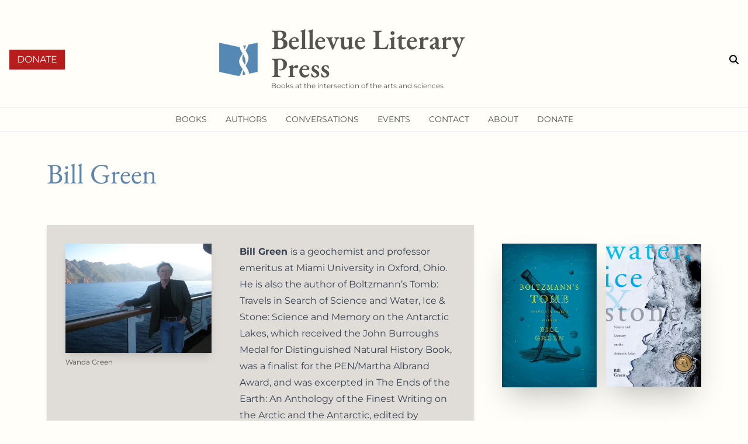

--- FILE ---
content_type: text/html; charset=UTF-8
request_url: https://www.blpress.org/authors/bill-green/
body_size: 7007
content:
<!DOCTYPE html><html lang="en" class="no-js scroll-smooth"> <head><meta charset="utf-8"><meta http-equiv="X-UA-Compatible" content="IE=edge,chrome=1"><meta name="HandheldFriendly" content="True"><meta name="MobileOptimized" content="320"><meta name="viewport" content="width=device-width,minimum-scale=1"><meta http-equiv="Accept-CH" content="DPR, Viewport-Width, Width"><link rel="dns-prefetch" href="https://cdn.sanity.io"><link rel="preconnect" href="https://cdn.sanity.io" crossorigin><link rel="sitemap" href="/sitemap-index.xml"><link rel="dns-prefetch" href="https://www.googletagmanager.com"><link rel="apple-touch-icon" sizes="180x180" href="/apple-touch-icon.png"><link rel="icon" type="image/png" sizes="32x32" href="/favicon-32x32.png"><link rel="icon" type="image/png" sizes="16x16" href="/favicon-16x16.png"><link rel="manifest" href="/site.webmanifest"><link rel="mask-icon" href="/safari-pinned-tab.svg" color="#5bbad5"><meta name="msapplication-TileColor" content="#00aba9"><meta name="theme-color" content="#ffffff"><title>Bill Green | Bellevue Literary Press</title><meta charset="UTF-8"><link rel="canonical" href="https://www.blpress.org/authors/bill-green/"><meta name="description" content="Bellevue Literary Press is devoted to publishing literary fiction and nonfiction at the intersection of the arts and sciences because we believe that science and the humanities are natural companions for understanding the human experience. "><meta name="robots" content="index, follow"><meta property="og:title" content="Bill Green"><meta property="og:type" content="website"><meta property="og:image" content="https://cdn.sanity.io/images/ii3h9fh3/production/a193d280b6972ac96e727a6b48e61e3510602b4d-600x450.jpg?auto=format&w=1000&fit=scale"><meta property="og:url" content="https://www.blpress.org/authors/bill-green/"><meta property="og:description" content="Bellevue Literary Press is devoted to publishing literary fiction and nonfiction at the intersection of the arts and sciences because we believe that science and the humanities are natural companions for understanding the human experience. "><meta property="og:locale" content="en_US"><meta property="og:site_name" content="Bellevue Literary Press"><meta property="og:image:url" content="https://cdn.sanity.io/images/ii3h9fh3/production/a193d280b6972ac96e727a6b48e61e3510602b4d-600x450.jpg?auto=format&w=1000&fit=scale"><meta name="twitter:card" content="summary_large_image"><meta name="twitter:site" content="@twitter_handle"><meta name="twitter:description" content="Bellevue Literary Press is devoted to publishing literary fiction and nonfiction at the intersection of the arts and sciences because we believe that science and the humanities are natural companions for understanding the human experience. "><meta name="twitter:creator" content="@twitter_handle"><script type="application/ld+json">{"@context":"https://schema.org","@type":"website","headline":"Bill Green","url":"https://www.blpress.org/authors/bill-green/","image":["https://cdn.sanity.io/images/ii3h9fh3/production/a193d280b6972ac96e727a6b48e61e3510602b4d-600x450.jpg?auto=format&w=1000&fit=scale"],"description":"Bellevue Literary Press is devoted to publishing literary fiction and nonfiction at the intersection of the arts and sciences because we believe that science and the humanities are natural companions for understanding the human experience. "}</script><script async src="https://www.googletagmanager.com/gtag/js?id=G-QMV1L6F3PQ"></script>
      <script>(function(){const ga_id = "G-QMV1L6F3PQ";

        window.dataLayer = window.dataLayer || [];
        function gtag(){dataLayer.push(arguments);}
        gtag('js', new Date());

        gtag('config',  ga_id);
      })();</script><script type="module" src="/_astro/Base.astro_astro_type_script_index_0_lang.CwTyH331.js"></script><meta data-pagefind-filter="type:Author"><link rel="stylesheet" href="/_astro/_singleton_.ChBpPxcs.css">
<link rel="stylesheet" href="/_astro/_slug_.CsLLegXE.css">
<style>.astro-tnd-forms[data-astro-cid-o3kx644u] input[data-astro-cid-o3kx644u][type=submit]{--tw-text-opacity: 1;color:rgb(0 0 0 / var(--tw-text-opacity, 1))}.astro-tnd-forms[data-astro-cid-o3kx644u] input[data-astro-cid-o3kx644u][type=submit]:hover{--tw-bg-opacity: 1;background-color:rgb(74 107 143 / var(--tw-bg-opacity, 1));--tw-text-opacity: 1;color:rgb(255 255 255 / var(--tw-text-opacity, 1))}
textarea[data-astro-cid-ffs3xgrz]{display:block;width:100%;border:1px solid currentColor;border-radius:var(--astro-form-rounded);padding:.5rem}.wrapper[data-astro-cid-uk25ygio]{margin:.5rem 0}.entry[data-astro-cid-uk25ygio]{display:flex;align-items:center;margin:.25rem 0}label[data-astro-cid-uk25ygio]{margin-left:.5rem}[data-astro-cid-r2w666mj][data-cols]{display:grid;gap:1rem}[data-astro-cid-r2w666mj][data-cols="2"]{grid-template-columns:repeat(2,1fr)}[data-astro-cid-r2w666mj][data-cols="3"]{grid-template-columns:repeat(3,1fr)}.submit[data-astro-cid-pvtw2a6s]{padding-top:3rem}form[data-astro-cid-zfkwdfie]{--astro-form-rounded: 3px;width:100%}form[data-astro-cid-zfkwdfie] [data-astro-cid-zfkwdfie]{box-sizing:border-box}.wrapper[data-astro-cid-zfkwdfie]{margin-bottom:1rem}.wrapper[data-astro-cid-zfkwdfie] .wrapper[data-astro-cid-zfkwdfie]{margin-bottom:0}input[data-astro-cid-zfkwdfie]:not([type=checkbox]):not([type=radio]),select[data-astro-cid-zfkwdfie]{display:block;width:100%;background-color:#fff;border:1px solid currentColor;padding:.5rem;border-radius:var(--astro-form-rounded)}input[data-astro-cid-zfkwdfie][type=submit]{max-width:50%;margin:0 auto;cursor:pointer;transition:all .3s;border-radius:var(--astro-form-rounded)}input[data-astro-cid-zfkwdfie][type=submit]:hover{background-color:#f5faf6}label[data-astro-cid-zfkwdfie],.label[data-astro-cid-zfkwdfie]{display:block;margin-bottom:.25rem;font-size:1.1em}.required[data-astro-cid-zfkwdfie]:after{display:inline-block;content:"*";margin-left:.2rem}[data-astro-cid-zfkwdfie][data-labelhack]{display:none}
</style></head> <body class="font-sans bg-primary-light text-stone-600 min-h-screen" :class="popup || searchPopup ? 'overflow-hidden' : ''" x-data="{popup: false, searchPopup: false}">  <div class="min-h-screen flex flex-col"> <div class="flex-1">   <script>
	function initInput() {
		const searchInput = document
			.getElementById("search")
			.querySelector("input");
		searchInput.focus();
	}
</script><header x-data="{ overlay: false }" data-astro-cid-3ef6ksr2> <div class="mx-auto max-w-8xl px-4 pb-4 pt-12" data-astro-cid-3ef6ksr2="true">  <div class="grid grid-cols-12 items-center" data-astro-cid-3ef6ksr2> <div class="col-span-3 text-left order-2 md:order-1" data-astro-cid-3ef6ksr2> <a href="/donate/" data-astro-cid-3ef6ksr2="true" class="inline-block py-1 px-2 sm:px-3 text-xs sm:text-base border rounded transition  text-stone-600 hover:bg-brand-700 hover:text-primary-light hover:bg-transparent bg-red-700 text-white border-transparent transition hover:text-stone-700 uppercase rounded-none border hover:border-stone-600"> Donate </a> </div> <div class="col-span-6 md:col-span-6 order-1 md:order-2 flex items-center" data-astro-cid-3ef6ksr2> <a href="/" class="md:mx-auto max-w-[531px] block" data-astro-cid-3ef6ksr2> <div class="flex items-center" data-astro-cid-7eczacpb> <div class="icon pr-2" data-astro-cid-7eczacpb> <img class="logo" src="/blpress-logo.png" alt="Logo for BlPress" data-astro-cid-7eczacpb> </div> <div class="-mt-[5px]" data-astro-cid-7eczacpb> <div class="font-brand capitalize font-semibold text-stone-600 text-xl leading-tight sm:text-2xl md:text-4xl lg:text-5xl mb-0" data-astro-cid-7eczacpb>Bellevue Literary Press</div> <div class="hidden md:block text-xs text-stone-600 tracking-loose italic" data-astro-cid-7eczacpb>Books at the intersection of the arts and sciences</div> </div> </div> </a> </div> <div class="col-span-2 md:col-span-3 text-right order-3 flex justify-center md:justify-end items-center" data-astro-cid-3ef6ksr2> <button @click="searchPopup = true" @click.stop @click.debounce.200="initInput()" class="cursor-pointer md:ml-4" data-astro-cid-3ef6ksr2><svg data-astro-cid-3ef6ksr2 astro-icon="search" xmlns="http://www.w3.org/2000/svg" viewBox="0 0 512 512"><!--!Font Awesome Free 6.5.2 by @fontawesome - https://fontawesome.com License - https://fontawesome.com/license/free Copyright 2024 Fonticons, Inc.--><path d="M416 208c0 45.9-14.9 88.3-40 122.7L502.6 457.4c12.5 12.5 12.5 32.8 0 45.3s-32.8 12.5-45.3 0L330.7 376c-34.4 25.2-76.8 40-122.7 40C93.1 416 0 322.9 0 208S93.1 0 208 0S416 93.1 416 208zM208 352a144 144 0 1 0 0-288 144 144 0 1 0 0 288z"/></svg> <span class="sr-only" data-astro-cid-3ef6ksr2>Search</span></button> </div> <button @click="overlay = !overlay" class="col-span-1 md:hidden order-4 cursor-pointer" data-astro-cid-3ef6ksr2><svg data-astro-cid-3ef6ksr2 astro-icon="menu" viewBox="0 0 24 24" xmlns="http://www.w3.org/2000/svg">
  <path d="M0 0h24v24H0z" fill="none"/>
  <path d="M3 18h18v-2H3v2zm0-5h18v-2H3v2zm0-7v2h18V6H3z"/>
</svg>
 <span class="sr-only" data-astro-cid-3ef6ksr2>Menu</span></button> </div>  </div> <nav class="flex items-center w-full md:border-t md:border-b py-2 mt-3 uppercase justify-center" role="navigation" data-astro-cid-3ef6ksr2> <div class="overlay fixed z-50 md:relative inset-0 p-8 md:p-0" x-show="overlay" data-astro-cid-dmqpwcec> <div class="h-full md:h-auto border border-primary-700 md:border-0 p-4 md:p-0 rounded-xl bg-white md:bg-transparent" data-astro-cid-dmqpwcec> <div class="md:hidden flex items-center justify-between" data-astro-cid-dmqpwcec> <button class="ml-auto" @click="overlay = !overlay" data-astro-cid-dmqpwcec>
CLOSE
</button> </div> <ul data-astro-cid-dmqpwcec> <li class="relative block text-sm md:inline-block py-4 md:py-0 sm:text-sm" data-astro-cid-dmqpwcec> <a onClick="closeOverlay()" class="color-inherit border-b-2 pb-2 md:border-b-0 md:pb-0 flex items-center transition-colors duration-500 ease-in-out hover:text-gray-400 no-underline md:px-4" href="/books" data-astro-cid-dmqpwcec> <span class="hover:border-b-2 border-brand-500" data-astro-cid-dmqpwcec>Books </span> </a>  </li><li class="relative block text-sm md:inline-block py-4 md:py-0 sm:text-sm" data-astro-cid-dmqpwcec> <a onClick="closeOverlay()" class="color-inherit border-b-2 pb-2 md:border-b-0 md:pb-0 flex items-center transition-colors duration-500 ease-in-out hover:text-gray-400 no-underline md:px-4" href="/authors" data-astro-cid-dmqpwcec> <span class="hover:border-b-2 border-brand-500" data-astro-cid-dmqpwcec>Authors </span> </a>  </li><li class="relative block text-sm md:inline-block py-4 md:py-0 sm:text-sm" data-astro-cid-dmqpwcec> <a onClick="closeOverlay()" class="color-inherit border-b-2 pb-2 md:border-b-0 md:pb-0 flex items-center transition-colors duration-500 ease-in-out hover:text-gray-400 no-underline md:px-4" href="/blp-conversations/" data-astro-cid-dmqpwcec> <span class="hover:border-b-2 border-brand-500" data-astro-cid-dmqpwcec>Conversations </span> </a>  </li><li class="relative block text-sm md:inline-block py-4 md:py-0 sm:text-sm" data-astro-cid-dmqpwcec> <a onClick="closeOverlay()" class="color-inherit border-b-2 pb-2 md:border-b-0 md:pb-0 flex items-center transition-colors duration-500 ease-in-out hover:text-gray-400 no-underline md:px-4" href="/events" data-astro-cid-dmqpwcec> <span class="hover:border-b-2 border-brand-500" data-astro-cid-dmqpwcec>Events </span> </a>  </li><li class="relative block text-sm md:inline-block py-4 md:py-0 sm:text-sm" data-astro-cid-dmqpwcec> <a onClick="closeOverlay()" class="color-inherit border-b-2 pb-2 md:border-b-0 md:pb-0 flex items-center transition-colors duration-500 ease-in-out hover:text-gray-400 no-underline md:px-4" href="/contact/" data-astro-cid-dmqpwcec> <span class="hover:border-b-2 border-brand-500" data-astro-cid-dmqpwcec>Contact </span> </a>  </li><li class="relative block text-sm md:inline-block py-4 md:py-0 sm:text-sm" data-astro-cid-dmqpwcec> <a onClick="closeOverlay()" class="color-inherit border-b-2 pb-2 md:border-b-0 md:pb-0 flex items-center transition-colors duration-500 ease-in-out hover:text-gray-400 no-underline md:px-4" href="/about/" data-astro-cid-dmqpwcec> <span class="hover:border-b-2 border-brand-500" data-astro-cid-dmqpwcec>About </span> </a>  </li><li class="relative block text-sm md:inline-block py-4 md:py-0 sm:text-sm" data-astro-cid-dmqpwcec> <a onClick="closeOverlay()" class="color-inherit border-b-2 pb-2 md:border-b-0 md:pb-0 flex items-center transition-colors duration-500 ease-in-out hover:text-gray-400 no-underline md:px-4" href="/donate/" data-astro-cid-dmqpwcec> <span class="hover:border-b-2 border-brand-500" data-astro-cid-dmqpwcec>Donate </span> </a>  </li> </ul> <div class="mt-4 md:hidden " data-astro-cid-dmqpwcec> <div class="test flex items-center tnd-socials" data-astro-cid-tqjvmjmg> <a target="_blank" href="https://www.instagram.com/bellevueliterarypress" class="instagram w-6 inline-block mx-2 hover:text-gray-500 hover:text-primary-700 no-underline transition-color mr-2" aria-label="Follow us on instagram" data-astro-cid-tqjvmjmg> <svg data-astro-cid-tqjvmjmg astro-icon="instagram" xmlns="http://www.w3.org/2000/svg" viewBox="0 0 448 512"><!--!Font Awesome Free 6.5.2 by @fontawesome - https://fontawesome.com License - https://fontawesome.com/license/free Copyright 2024 Fonticons, Inc.--><path d="M194.4 211.7a53.3 53.3 0 1 0 59.3 88.7 53.3 53.3 0 1 0 -59.3-88.7zm142.3-68.4c-5.2-5.2-11.5-9.3-18.4-12c-18.1-7.1-57.6-6.8-83.1-6.5c-4.1 0-7.9 .1-11.2 .1c-3.3 0-7.2 0-11.4-.1c-25.5-.3-64.8-.7-82.9 6.5c-6.9 2.7-13.1 6.8-18.4 12s-9.3 11.5-12 18.4c-7.1 18.1-6.7 57.7-6.5 83.2c0 4.1 .1 7.9 .1 11.1s0 7-.1 11.1c-.2 25.5-.6 65.1 6.5 83.2c2.7 6.9 6.8 13.1 12 18.4s11.5 9.3 18.4 12c18.1 7.1 57.6 6.8 83.1 6.5c4.1 0 7.9-.1 11.2-.1c3.3 0 7.2 0 11.4 .1c25.5 .3 64.8 .7 82.9-6.5c6.9-2.7 13.1-6.8 18.4-12s9.3-11.5 12-18.4c7.2-18 6.8-57.4 6.5-83c0-4.2-.1-8.1-.1-11.4s0-7.1 .1-11.4c.3-25.5 .7-64.9-6.5-83l0 0c-2.7-6.9-6.8-13.1-12-18.4zm-67.1 44.5A82 82 0 1 1 178.4 324.2a82 82 0 1 1 91.1-136.4zm29.2-1.3c-3.1-2.1-5.6-5.1-7.1-8.6s-1.8-7.3-1.1-11.1s2.6-7.1 5.2-9.8s6.1-4.5 9.8-5.2s7.6-.4 11.1 1.1s6.5 3.9 8.6 7s3.2 6.8 3.2 10.6c0 2.5-.5 5-1.4 7.3s-2.4 4.4-4.1 6.2s-3.9 3.2-6.2 4.2s-4.8 1.5-7.3 1.5l0 0c-3.8 0-7.5-1.1-10.6-3.2zM448 96c0-35.3-28.7-64-64-64H64C28.7 32 0 60.7 0 96V416c0 35.3 28.7 64 64 64H384c35.3 0 64-28.7 64-64V96zM357 389c-18.7 18.7-41.4 24.6-67 25.9c-26.4 1.5-105.6 1.5-132 0c-25.6-1.3-48.3-7.2-67-25.9s-24.6-41.4-25.8-67c-1.5-26.4-1.5-105.6 0-132c1.3-25.6 7.1-48.3 25.8-67s41.5-24.6 67-25.8c26.4-1.5 105.6-1.5 132 0c25.6 1.3 48.3 7.1 67 25.8s24.6 41.4 25.8 67c1.5 26.3 1.5 105.4 0 131.9c-1.3 25.6-7.1 48.3-25.8 67z"/></svg><span class="sr-only" data-astro-cid-tqjvmjmg>instagram</span>  </a><a target="_blank" href="https://www.facebook.com/bellevue.literary.press" class="facebook w-6 inline-block mx-2 hover:text-gray-500 hover:text-primary-700 no-underline transition-color mr-2" aria-label="Follow us on facebook" data-astro-cid-tqjvmjmg> <svg data-astro-cid-tqjvmjmg astro-icon="facebook" xmlns="http://www.w3.org/2000/svg" viewBox="0 0 448 512"><!--!Font Awesome Free 6.5.2 by @fontawesome - https://fontawesome.com License - https://fontawesome.com/license/free Copyright 2024 Fonticons, Inc.--><path d="M64 32C28.7 32 0 60.7 0 96V416c0 35.3 28.7 64 64 64h98.2V334.2H109.4V256h52.8V222.3c0-87.1 39.4-127.5 125-127.5c16.2 0 44.2 3.2 55.7 6.4V172c-6-.6-16.5-1-29.6-1c-42 0-58.2 15.9-58.2 57.2V256h83.6l-14.4 78.2H255V480H384c35.3 0 64-28.7 64-64V96c0-35.3-28.7-64-64-64H64z"/></svg><span class="sr-only" data-astro-cid-tqjvmjmg>facebook</span>  </a><a target="_blank" href="https://x.com/bellevuepress" class="x w-6 inline-block mx-2 hover:text-gray-500 hover:text-primary-700 no-underline transition-color mr-2" aria-label="Follow us on x" data-astro-cid-tqjvmjmg> <svg data-astro-cid-tqjvmjmg astro-icon="x" xmlns="http://www.w3.org/2000/svg" viewBox="0 0 448 512"><!--!Font Awesome Free 6.5.2 by @fontawesome - https://fontawesome.com License - https://fontawesome.com/license/free Copyright 2024 Fonticons, Inc.--><path d="M64 32C28.7 32 0 60.7 0 96V416c0 35.3 28.7 64 64 64H384c35.3 0 64-28.7 64-64V96c0-35.3-28.7-64-64-64H64zm297.1 84L257.3 234.6 379.4 396H283.8L209 298.1 123.3 396H75.8l111-126.9L69.7 116h98l67.7 89.5L313.6 116h47.5zM323.3 367.6L153.4 142.9H125.1L296.9 367.6h26.3z"/></svg><span class="sr-only" data-astro-cid-tqjvmjmg>x</span>  </a><a target="_blank" href="https://www.youtube.com/@bellevuepress" class="youtube w-6 inline-block mx-2 hover:text-gray-500 hover:text-primary-700 no-underline transition-color mr-2" aria-label="Follow us on youtube" data-astro-cid-tqjvmjmg> <svg data-astro-cid-tqjvmjmg astro-icon="youtube" xmlns="http://www.w3.org/2000/svg" viewBox="0 0 448 512"><!--!Font Awesome Free 6.5.2 by @fontawesome - https://fontawesome.com License - https://fontawesome.com/license/free Copyright 2024 Fonticons, Inc.--><path d="M282 256.2l-95.2-54.1V310.3L282 256.2zM384 32H64C28.7 32 0 60.7 0 96V416c0 35.3 28.7 64 64 64H384c35.3 0 64-28.7 64-64V96c0-35.3-28.7-64-64-64zm14.4 136.1c7.6 28.6 7.6 88.2 7.6 88.2s0 59.6-7.6 88.1c-4.2 15.8-16.5 27.7-32.2 31.9C337.9 384 224 384 224 384s-113.9 0-142.2-7.6c-15.7-4.2-28-16.1-32.2-31.9C42 315.9 42 256.3 42 256.3s0-59.7 7.6-88.2c4.2-15.8 16.5-28.2 32.2-32.4C110.1 128 224 128 224 128s113.9 0 142.2 7.7c15.7 4.2 28 16.6 32.2 32.4z"/></svg><span class="sr-only" data-astro-cid-tqjvmjmg>youtube</span>  </a><a target="_blank" href="http://www.goodreads.com/group/show/39188-bellevue-%20literary-press" class="goodreads w-6 inline-block mx-2 hover:text-gray-500 hover:text-primary-700 no-underline transition-color mr-2" aria-label="Follow us on goodreads" data-astro-cid-tqjvmjmg> <svg data-astro-cid-tqjvmjmg astro-icon="goodreads" xmlns="http://www.w3.org/2000/svg" viewBox="0 0 448 512"><!--!Font Awesome Free 6.5.2 by @fontawesome - https://fontawesome.com License - https://fontawesome.com/license/free Copyright 2024 Fonticons, Inc.--><path d="M299.9 191.2c5.1 37.3-4.7 79-35.9 100.7-22.3 15.5-52.8 14.1-70.8 5.7-37.1-17.3-49.5-58.6-46.8-97.2 4.3-60.9 40.9-87.9 75.3-87.5 46.9-.2 71.8 31.8 78.2 78.3zM448 88v336c0 30.9-25.1 56-56 56H56c-30.9 0-56-25.1-56-56V88c0-30.9 25.1-56 56-56h336c30.9 0 56 25.1 56 56zM330 313.2s-.1-34-.1-217.3h-29v40.3c-.8 .3-1.2-.5-1.6-1.2-9.6-20.7-35.9-46.3-76-46-51.9 .4-87.2 31.2-100.6 77.8-4.3 14.9-5.8 30.1-5.5 45.6 1.7 77.9 45.1 117.8 112.4 115.2 28.9-1.1 54.5-17 69-45.2 .5-1 1.1-1.9 1.7-2.9 .2 .1 .4 .1 .6 .2 .3 3.8 .2 30.7 .1 34.5-.2 14.8-2 29.5-7.2 43.5-7.8 21-22.3 34.7-44.5 39.5-17.8 3.9-35.6 3.8-53.2-1.2-21.5-6.1-36.5-19-41.1-41.8-.3-1.6-1.3-1.3-2.3-1.3h-26.8c.8 10.6 3.2 20.3 8.5 29.2 24.2 40.5 82.7 48.5 128.2 37.4 49.9-12.3 67.3-54.9 67.4-106.3z"/></svg><span class="sr-only" data-astro-cid-tqjvmjmg>goodreads</span>  </a><a target="_blank" href="http://www.librarything.com/publisher/842/Bellevue-%20Literary-Press" class="librarything w-6 inline-block mx-2 hover:text-gray-500 hover:text-primary-700 no-underline transition-color mr-2" aria-label="Follow us on librarything" data-astro-cid-tqjvmjmg>  <span class="font-bold" data-astro-cid-tqjvmjmg>LT</span> </a><a target="_blank" href="https://www.linkedin.com/company/bellevue-literary-press-inc/" class="LinkedIn w-6 inline-block mx-2 hover:text-gray-500 hover:text-primary-700 no-underline transition-color mr-2" aria-label="Follow us on LinkedIn" data-astro-cid-tqjvmjmg> <svg data-astro-cid-tqjvmjmg astro-icon="linkedin" xmlns="http://www.w3.org/2000/svg" viewBox="0 0 448 512"><!--!Font Awesome Free 6.6.0 by @fontawesome - https://fontawesome.com License - https://fontawesome.com/license/free Copyright 2024 Fonticons, Inc.--><path d="M416 32H31.9C14.3 32 0 46.5 0 64.3v383.4C0 465.5 14.3 480 31.9 480H416c17.6 0 32-14.5 32-32.3V64.3c0-17.8-14.4-32.3-32-32.3zM135.4 416H69V202.2h66.5V416zm-33.2-243c-21.3 0-38.5-17.3-38.5-38.5S80.9 96 102.2 96c21.2 0 38.5 17.3 38.5 38.5 0 21.3-17.2 38.5-38.5 38.5zm282.1 243h-66.4V312c0-24.8-.5-56.7-34.5-56.7-34.6 0-39.9 27-39.9 54.9V416h-66.4V202.2h63.7v29.2h.9c8.9-16.8 30.6-34.5 62.9-34.5 67.2 0 79.7 44.3 79.7 101.9V416z"/></svg><span class="sr-only" data-astro-cid-tqjvmjmg>LinkedIn</span>  </a> </div> </div> </div> </div> </nav> </header>  <main data-pagefind-body="true" id="main" role="main" class="content flex-1">  <article> <div class="relative mb-4 bg-primary-light" style="" data-astro-cid-o3kx644u>  <div class="relative z-20" data-astro-cid-o3kx644u> <div class="mx-auto max-w-6xl px-4 pt-12 pb-8" data-astro-cid-o3kx644u="true">  <div class="grid  gap-8" data-astro-cid-o3kx644u>  <div class="md:order-1" data-astro-cid-o3kx644u>  <h1 class="text-4xl lg:text-5xl font-display text-brand">  <span>Bill Green</span>  </h1>    </div> </div>  </div> </div> </div> <div class="mx-auto max-w-6xl p-4">  <div class="md:grid grid-cols-12 gap-12"> <div class="col-span-8 bg-primary-darker shadow-md p-8"> <div class="md:grid grid-cols-12 gap-12">  <div class="col-span-5 mb-6 md:mb-0"> <img src="https://cdn.sanity.io/images/ii3h9fh3/production/a193d280b6972ac96e727a6b48e61e3510602b4d-600x450.jpg?auto=format&w=400&fit=scale" width="400" fetchpriority="auto" loading="lazy" height="300" alt="portrait of Bill Green" class="shadow-lg"> <div class="mt-2 text-xs">Wanda Green
</div> </div> <section class="col-span-7 prose max-w-6xl"> <p><strong>Bill Green </strong>is a geochemist and professor emeritus at Miami University in Oxford, Ohio. He is also the author of <em>Boltzmann’s Tomb: Travels in Search of Science</em> and <em>Water, Ice &amp; Stone: Science and Memory on the Antarctic Lakes,</em> which received the John Burroughs Medal for Distinguished Natural History Book, was a finalist for the PEN/Martha Albrand Award, and was excerpted in <em>The Ends of the Earth: An Anthology of the Finest Writing on the Arctic and the Antarctic,</em> edited by Elizabeth Kolbert.</p><p>Green first traveled to Antarctica in 1968 and began conducting research there in 1980. To date he has been there nine times and has published many articles on the biogeochemical processes in the pristine lakes and meltwater streams of the McMurdo Dry Valleys.</p> </section>  </div>  </div> <div class="col-span-4 py-8"> <div class="mx-auto mb-4 max-w-[83rem]">  <div class="grid gap-4 sm:grid-cols-2"> <a class="block mb-8 sm:flex grow justify-center items-center" href="/books/boltzmanns-tomb/"> <div class="relative"> <img src="https://cdn.sanity.io/images/ii3h9fh3/production/8631ebddf3d1ddfc1fab213ddae5a11db3153a42-500x755.jpg?auto=format&w=500&fit=scale" width="500" fetchpriority="auto" loading="lazy" height="755" alt="cover image of Boltzmann’s Tomb" class="shadow-2xl hover:shadow-sm transition">  </div> </a><a class="block mb-8 sm:flex grow justify-center items-center" href="/books/water-ice-stone/"> <div class="relative"> <img src="https://cdn.sanity.io/images/ii3h9fh3/production/8e05f5a76345857736a7ab3de459b53616e096d2-1600x2400.jpg?auto=format&w=500&fit=scale" width="500" fetchpriority="auto" loading="lazy" height="750" alt="cover image of Water, Ice &#38; Stone" class="shadow-2xl hover:shadow-sm transition">  </div> </a> </div> </div> </div> </div> <div class="mt-12">  </div>  </div>  </article>  </main> </div>  <footer class="w-full p-4 text-stone-300 bg-[#262626]" role="contentinfo"> <div class="mx-auto max-w-6xl">  <div class="md:flex justify-between mb-8"> <div class="w-full md:w-1/2 lg:w-2/5"> <h1 class="pt-0 mt-1 text-4xl text-center hover:text-black"> <a href="/" class="block pt-8 pb-4 mx-auto text-center no-underline hover:text-black"> Bellevue Literary Press </a> </h1> <div class="mb-8 mx-auto flex justify-center measure"> <div class="test flex items-center tnd-socials" data-astro-cid-tqjvmjmg> <a target="_blank" href="https://www.instagram.com/bellevueliterarypress" class="instagram w-6 inline-block mx-2 hover:text-gray-500 hover:text-primary-700 no-underline transition-color mr-2" aria-label="Follow us on instagram" data-astro-cid-tqjvmjmg> <svg data-astro-cid-tqjvmjmg astro-icon="instagram" xmlns="http://www.w3.org/2000/svg" viewBox="0 0 448 512"><!--!Font Awesome Free 6.5.2 by @fontawesome - https://fontawesome.com License - https://fontawesome.com/license/free Copyright 2024 Fonticons, Inc.--><path d="M194.4 211.7a53.3 53.3 0 1 0 59.3 88.7 53.3 53.3 0 1 0 -59.3-88.7zm142.3-68.4c-5.2-5.2-11.5-9.3-18.4-12c-18.1-7.1-57.6-6.8-83.1-6.5c-4.1 0-7.9 .1-11.2 .1c-3.3 0-7.2 0-11.4-.1c-25.5-.3-64.8-.7-82.9 6.5c-6.9 2.7-13.1 6.8-18.4 12s-9.3 11.5-12 18.4c-7.1 18.1-6.7 57.7-6.5 83.2c0 4.1 .1 7.9 .1 11.1s0 7-.1 11.1c-.2 25.5-.6 65.1 6.5 83.2c2.7 6.9 6.8 13.1 12 18.4s11.5 9.3 18.4 12c18.1 7.1 57.6 6.8 83.1 6.5c4.1 0 7.9-.1 11.2-.1c3.3 0 7.2 0 11.4 .1c25.5 .3 64.8 .7 82.9-6.5c6.9-2.7 13.1-6.8 18.4-12s9.3-11.5 12-18.4c7.2-18 6.8-57.4 6.5-83c0-4.2-.1-8.1-.1-11.4s0-7.1 .1-11.4c.3-25.5 .7-64.9-6.5-83l0 0c-2.7-6.9-6.8-13.1-12-18.4zm-67.1 44.5A82 82 0 1 1 178.4 324.2a82 82 0 1 1 91.1-136.4zm29.2-1.3c-3.1-2.1-5.6-5.1-7.1-8.6s-1.8-7.3-1.1-11.1s2.6-7.1 5.2-9.8s6.1-4.5 9.8-5.2s7.6-.4 11.1 1.1s6.5 3.9 8.6 7s3.2 6.8 3.2 10.6c0 2.5-.5 5-1.4 7.3s-2.4 4.4-4.1 6.2s-3.9 3.2-6.2 4.2s-4.8 1.5-7.3 1.5l0 0c-3.8 0-7.5-1.1-10.6-3.2zM448 96c0-35.3-28.7-64-64-64H64C28.7 32 0 60.7 0 96V416c0 35.3 28.7 64 64 64H384c35.3 0 64-28.7 64-64V96zM357 389c-18.7 18.7-41.4 24.6-67 25.9c-26.4 1.5-105.6 1.5-132 0c-25.6-1.3-48.3-7.2-67-25.9s-24.6-41.4-25.8-67c-1.5-26.4-1.5-105.6 0-132c1.3-25.6 7.1-48.3 25.8-67s41.5-24.6 67-25.8c26.4-1.5 105.6-1.5 132 0c25.6 1.3 48.3 7.1 67 25.8s24.6 41.4 25.8 67c1.5 26.3 1.5 105.4 0 131.9c-1.3 25.6-7.1 48.3-25.8 67z"/></svg><span class="sr-only" data-astro-cid-tqjvmjmg>instagram</span>  </a><a target="_blank" href="https://www.facebook.com/bellevue.literary.press" class="facebook w-6 inline-block mx-2 hover:text-gray-500 hover:text-primary-700 no-underline transition-color mr-2" aria-label="Follow us on facebook" data-astro-cid-tqjvmjmg> <svg data-astro-cid-tqjvmjmg astro-icon="facebook" xmlns="http://www.w3.org/2000/svg" viewBox="0 0 448 512"><!--!Font Awesome Free 6.5.2 by @fontawesome - https://fontawesome.com License - https://fontawesome.com/license/free Copyright 2024 Fonticons, Inc.--><path d="M64 32C28.7 32 0 60.7 0 96V416c0 35.3 28.7 64 64 64h98.2V334.2H109.4V256h52.8V222.3c0-87.1 39.4-127.5 125-127.5c16.2 0 44.2 3.2 55.7 6.4V172c-6-.6-16.5-1-29.6-1c-42 0-58.2 15.9-58.2 57.2V256h83.6l-14.4 78.2H255V480H384c35.3 0 64-28.7 64-64V96c0-35.3-28.7-64-64-64H64z"/></svg><span class="sr-only" data-astro-cid-tqjvmjmg>facebook</span>  </a><a target="_blank" href="https://x.com/bellevuepress" class="x w-6 inline-block mx-2 hover:text-gray-500 hover:text-primary-700 no-underline transition-color mr-2" aria-label="Follow us on x" data-astro-cid-tqjvmjmg> <svg data-astro-cid-tqjvmjmg astro-icon="x" xmlns="http://www.w3.org/2000/svg" viewBox="0 0 448 512"><!--!Font Awesome Free 6.5.2 by @fontawesome - https://fontawesome.com License - https://fontawesome.com/license/free Copyright 2024 Fonticons, Inc.--><path d="M64 32C28.7 32 0 60.7 0 96V416c0 35.3 28.7 64 64 64H384c35.3 0 64-28.7 64-64V96c0-35.3-28.7-64-64-64H64zm297.1 84L257.3 234.6 379.4 396H283.8L209 298.1 123.3 396H75.8l111-126.9L69.7 116h98l67.7 89.5L313.6 116h47.5zM323.3 367.6L153.4 142.9H125.1L296.9 367.6h26.3z"/></svg><span class="sr-only" data-astro-cid-tqjvmjmg>x</span>  </a><a target="_blank" href="https://www.youtube.com/@bellevuepress" class="youtube w-6 inline-block mx-2 hover:text-gray-500 hover:text-primary-700 no-underline transition-color mr-2" aria-label="Follow us on youtube" data-astro-cid-tqjvmjmg> <svg data-astro-cid-tqjvmjmg astro-icon="youtube" xmlns="http://www.w3.org/2000/svg" viewBox="0 0 448 512"><!--!Font Awesome Free 6.5.2 by @fontawesome - https://fontawesome.com License - https://fontawesome.com/license/free Copyright 2024 Fonticons, Inc.--><path d="M282 256.2l-95.2-54.1V310.3L282 256.2zM384 32H64C28.7 32 0 60.7 0 96V416c0 35.3 28.7 64 64 64H384c35.3 0 64-28.7 64-64V96c0-35.3-28.7-64-64-64zm14.4 136.1c7.6 28.6 7.6 88.2 7.6 88.2s0 59.6-7.6 88.1c-4.2 15.8-16.5 27.7-32.2 31.9C337.9 384 224 384 224 384s-113.9 0-142.2-7.6c-15.7-4.2-28-16.1-32.2-31.9C42 315.9 42 256.3 42 256.3s0-59.7 7.6-88.2c4.2-15.8 16.5-28.2 32.2-32.4C110.1 128 224 128 224 128s113.9 0 142.2 7.7c15.7 4.2 28 16.6 32.2 32.4z"/></svg><span class="sr-only" data-astro-cid-tqjvmjmg>youtube</span>  </a><a target="_blank" href="http://www.goodreads.com/group/show/39188-bellevue-%20literary-press" class="goodreads w-6 inline-block mx-2 hover:text-gray-500 hover:text-primary-700 no-underline transition-color mr-2" aria-label="Follow us on goodreads" data-astro-cid-tqjvmjmg> <svg data-astro-cid-tqjvmjmg astro-icon="goodreads" xmlns="http://www.w3.org/2000/svg" viewBox="0 0 448 512"><!--!Font Awesome Free 6.5.2 by @fontawesome - https://fontawesome.com License - https://fontawesome.com/license/free Copyright 2024 Fonticons, Inc.--><path d="M299.9 191.2c5.1 37.3-4.7 79-35.9 100.7-22.3 15.5-52.8 14.1-70.8 5.7-37.1-17.3-49.5-58.6-46.8-97.2 4.3-60.9 40.9-87.9 75.3-87.5 46.9-.2 71.8 31.8 78.2 78.3zM448 88v336c0 30.9-25.1 56-56 56H56c-30.9 0-56-25.1-56-56V88c0-30.9 25.1-56 56-56h336c30.9 0 56 25.1 56 56zM330 313.2s-.1-34-.1-217.3h-29v40.3c-.8 .3-1.2-.5-1.6-1.2-9.6-20.7-35.9-46.3-76-46-51.9 .4-87.2 31.2-100.6 77.8-4.3 14.9-5.8 30.1-5.5 45.6 1.7 77.9 45.1 117.8 112.4 115.2 28.9-1.1 54.5-17 69-45.2 .5-1 1.1-1.9 1.7-2.9 .2 .1 .4 .1 .6 .2 .3 3.8 .2 30.7 .1 34.5-.2 14.8-2 29.5-7.2 43.5-7.8 21-22.3 34.7-44.5 39.5-17.8 3.9-35.6 3.8-53.2-1.2-21.5-6.1-36.5-19-41.1-41.8-.3-1.6-1.3-1.3-2.3-1.3h-26.8c.8 10.6 3.2 20.3 8.5 29.2 24.2 40.5 82.7 48.5 128.2 37.4 49.9-12.3 67.3-54.9 67.4-106.3z"/></svg><span class="sr-only" data-astro-cid-tqjvmjmg>goodreads</span>  </a><a target="_blank" href="http://www.librarything.com/publisher/842/Bellevue-%20Literary-Press" class="librarything w-6 inline-block mx-2 hover:text-gray-500 hover:text-primary-700 no-underline transition-color mr-2" aria-label="Follow us on librarything" data-astro-cid-tqjvmjmg>  <span class="font-bold" data-astro-cid-tqjvmjmg>LT</span> </a><a target="_blank" href="https://www.linkedin.com/company/bellevue-literary-press-inc/" class="LinkedIn w-6 inline-block mx-2 hover:text-gray-500 hover:text-primary-700 no-underline transition-color mr-2" aria-label="Follow us on LinkedIn" data-astro-cid-tqjvmjmg> <svg data-astro-cid-tqjvmjmg astro-icon="linkedin" xmlns="http://www.w3.org/2000/svg" viewBox="0 0 448 512"><!--!Font Awesome Free 6.6.0 by @fontawesome - https://fontawesome.com License - https://fontawesome.com/license/free Copyright 2024 Fonticons, Inc.--><path d="M416 32H31.9C14.3 32 0 46.5 0 64.3v383.4C0 465.5 14.3 480 31.9 480H416c17.6 0 32-14.5 32-32.3V64.3c0-17.8-14.4-32.3-32-32.3zM135.4 416H69V202.2h66.5V416zm-33.2-243c-21.3 0-38.5-17.3-38.5-38.5S80.9 96 102.2 96c21.2 0 38.5 17.3 38.5 38.5 0 21.3-17.2 38.5-38.5 38.5zm282.1 243h-66.4V312c0-24.8-.5-56.7-34.5-56.7-34.6 0-39.9 27-39.9 54.9V416h-66.4V202.2h63.7v29.2h.9c8.9-16.8 30.6-34.5 62.9-34.5 67.2 0 79.7 44.3 79.7 101.9V416z"/></svg><span class="sr-only" data-astro-cid-tqjvmjmg>LinkedIn</span>  </a> </div> </div> <div class="mx-auto text-base leading-normal text-center measure"> Bellevue Literary Press is devoted to publishing literary fiction and nonfiction at the intersection of the arts and sciences because we believe that science and the humanities are natural companions for understanding the human experience. </div> </div> <div class="text-center md:text-left pt-8 md:flex justify-end"> <ul class="w-full p-0"> <li class="mb-4 md:text-md"> <a class="no-underline hover:underline dim pointer" href="/about/" title="About page"> About </a> </li><li class="mb-4 md:text-md"> <a class="no-underline hover:underline dim pointer" href="/donate/" title="Donate page"> Donate </a> </li><li class="mb-4 md:text-md"> <a class="no-underline hover:underline dim pointer" href="/contact/" title="Contact page"> Contact </a> </li><li class="mb-4 md:text-md"> <a class="no-underline hover:underline dim pointer" href="/fete/" title="Fête page"> Fête </a> </li><li class="mb-4 md:text-md"> <a class="no-underline hover:underline dim pointer" href="/educational-and-community-outreach-programs/" title="Educational &#38; Community Outreach page"> Educational &amp; Community Outreach </a> </li> </ul> </div> </div> <div class="flex justify-between lg:mt-4"> <div> <a class="px-4 text-xs py-2 block md:inline-block no-underline hover:underline" href="/">
&copy;2026&nbsp;Bellevue Literary Press </a> <a class="py-2 block md:inline-block px-4 text-xs no-underline hover:underline" href="/cookie-policy/"> Cookie Policy </a><a class="py-2 block md:inline-block px-4 text-xs no-underline hover:underline" href="/privacy-policy/"> Privacy Policy </a> </div> <div class="px-4 py-2 text-xs no-underline hover:underline"> <a href="https://www.thenewdynamic.com/?utm_source=blpress.org">
site by The New Dynamic
</a>
&bull;
<a href="https://www.thenewdynamic.com/support/?website=blpress.org">
report an issue
</a> </div> </div>  </div></footer>  </div> <style>
  [x-cloak] { display: none !important; }
  .pagefind-ui{
    background-color: white;
    padding: 1rem;
    --pagefind-ui-font: 'Roboto Slab','Poppins', sans-serif;
    --pagefind-ui-border-radius: 8px;
    --pagefind-ui-primary: #0369a1;
    --pagefind-ui-text: #475569;
  }
  .pagefind-ui__search-clear{
    display: none !important;
  }

</style><link href="/pagefind/pagefind-ui.css" rel="stylesheet" rel="stylesheet"><script src="/pagefind/pagefind-ui.js" defer type="text/javascript"></script><div x-cloak x-show="searchPopup" @keydown.escape="searchPopup = false" class="searchPopup flex justify-center bg-black/75 fixed inset-0 z-50 px-8" data-astro-cid-otpdt6jm> <div class="max-w-[788px] rounded-lg w-full mx-auto mt-16 overflow-auto relative" data-astro-cid-otpdt6jm> <div @click.stop id="search" data-astro-cid-otpdt6jm></div> <button class="cursor-pointer hover:bg-gray-200 border px-2 py-1 rounded absolute top-6 right-6" x-on:click="searchPopup = false" data-astro-cid-otpdt6jm>Close</button> </div> </div> <script>
    document.addEventListener("DOMContentLoaded", (event) => {
        new PagefindUI({
          element: "#search",
          autofocus: true,
          showImages: false,
          showEmptyFilters: true,
          openFilters: window.innerWidth > 768 ? ['Genre', 'Keyword', 'Type'] : undefined,
          processResult: function (result) {
            //console.log(result)
          }
        });
    });
</script> </body></html>

--- FILE ---
content_type: text/css; charset=UTF-8
request_url: https://www.blpress.org/_astro/_slug_.CsLLegXE.css
body_size: 965
content:
[data-astro-cid-tqjvmjmg][astro-icon]{width:1.4rem;fill:currentColor}@media (min-width: 768px){.overlay[data-astro-cid-dmqpwcec]{display:block!important}.dropdown[data-astro-cid-dmqpwcec]{display:none}li[data-astro-cid-dmqpwcec]:hover .dropdown[data-astro-cid-dmqpwcec]{display:block}}[data-astro-cid-dmqpwcec][astro-icon=chevron-down]{fill:currentColor;width:1rem}.logo[data-astro-cid-7eczacpb]{width:66px;margin-right:1rem}[data-astro-cid-3ef6ksr2][astro-icon]{width:1rem}[data-astro-cid-3ef6ksr2][astro-icon=menu]{width:2rem}@media (min-width: 768px){.dropdown[data-astro-cid-3ef6ksr2]{display:none}li[data-astro-cid-3ef6ksr2]:hover .dropdown[data-astro-cid-3ef6ksr2]{display:block}}@font-face{font-family:Montserrat Variable;font-style:normal;font-display:swap;font-weight:100 900;src:url(/_astro/montserrat-cyrillic-ext-wght-normal.DV_LRdWn.woff2) format("woff2-variations");unicode-range:U+0460-052F,U+1C80-1C8A,U+20B4,U+2DE0-2DFF,U+A640-A69F,U+FE2E-FE2F}@font-face{font-family:Montserrat Variable;font-style:normal;font-display:swap;font-weight:100 900;src:url(/_astro/montserrat-cyrillic-wght-normal.D3on441i.woff2) format("woff2-variations");unicode-range:U+0301,U+0400-045F,U+0490-0491,U+04B0-04B1,U+2116}@font-face{font-family:Montserrat Variable;font-style:normal;font-display:swap;font-weight:100 900;src:url(/_astro/montserrat-vietnamese-wght-normal.BcziCZ2I.woff2) format("woff2-variations");unicode-range:U+0102-0103,U+0110-0111,U+0128-0129,U+0168-0169,U+01A0-01A1,U+01AF-01B0,U+0300-0301,U+0303-0304,U+0308-0309,U+0323,U+0329,U+1EA0-1EF9,U+20AB}@font-face{font-family:Montserrat Variable;font-style:normal;font-display:swap;font-weight:100 900;src:url(/_astro/montserrat-latin-ext-wght-normal.BLkAzDQP.woff2) format("woff2-variations");unicode-range:U+0100-02BA,U+02BD-02C5,U+02C7-02CC,U+02CE-02D7,U+02DD-02FF,U+0304,U+0308,U+0329,U+1D00-1DBF,U+1E00-1E9F,U+1EF2-1EFF,U+2020,U+20A0-20AB,U+20AD-20C0,U+2113,U+2C60-2C7F,U+A720-A7FF}@font-face{font-family:Montserrat Variable;font-style:normal;font-display:swap;font-weight:100 900;src:url(/_astro/montserrat-latin-wght-normal.AeMhpAKq.woff2) format("woff2-variations");unicode-range:U+0000-00FF,U+0131,U+0152-0153,U+02BB-02BC,U+02C6,U+02DA,U+02DC,U+0304,U+0308,U+0329,U+2000-206F,U+20AC,U+2122,U+2191,U+2193,U+2212,U+2215,U+FEFF,U+FFFD}@font-face{font-family:EB Garamond Variable;font-style:normal;font-display:swap;font-weight:400 800;src:url(/_astro/eb-garamond-cyrillic-ext-wght-normal.ByugaZpy.woff2) format("woff2-variations");unicode-range:U+0460-052F,U+1C80-1C8A,U+20B4,U+2DE0-2DFF,U+A640-A69F,U+FE2E-FE2F}@font-face{font-family:EB Garamond Variable;font-style:normal;font-display:swap;font-weight:400 800;src:url(/_astro/eb-garamond-cyrillic-wght-normal.D-noMOGW.woff2) format("woff2-variations");unicode-range:U+0301,U+0400-045F,U+0490-0491,U+04B0-04B1,U+2116}@font-face{font-family:EB Garamond Variable;font-style:normal;font-display:swap;font-weight:400 800;src:url(/_astro/eb-garamond-greek-ext-wght-normal.jFu40_Kw.woff2) format("woff2-variations");unicode-range:U+1F00-1FFF}@font-face{font-family:EB Garamond Variable;font-style:normal;font-display:swap;font-weight:400 800;src:url(/_astro/eb-garamond-greek-wght-normal.Dm53BPoz.woff2) format("woff2-variations");unicode-range:U+0370-0377,U+037A-037F,U+0384-038A,U+038C,U+038E-03A1,U+03A3-03FF}@font-face{font-family:EB Garamond Variable;font-style:normal;font-display:swap;font-weight:400 800;src:url(/_astro/eb-garamond-vietnamese-wght-normal.rKQ2CDDS.woff2) format("woff2-variations");unicode-range:U+0102-0103,U+0110-0111,U+0128-0129,U+0168-0169,U+01A0-01A1,U+01AF-01B0,U+0300-0301,U+0303-0304,U+0308-0309,U+0323,U+0329,U+1EA0-1EF9,U+20AB}@font-face{font-family:EB Garamond Variable;font-style:normal;font-display:swap;font-weight:400 800;src:url(/_astro/eb-garamond-latin-ext-wght-normal.DfmHswyw.woff2) format("woff2-variations");unicode-range:U+0100-02BA,U+02BD-02C5,U+02C7-02CC,U+02CE-02D7,U+02DD-02FF,U+0304,U+0308,U+0329,U+1D00-1DBF,U+1E00-1E9F,U+1EF2-1EFF,U+2020,U+20A0-20AB,U+20AD-20C0,U+2113,U+2C60-2C7F,U+A720-A7FF}@font-face{font-family:EB Garamond Variable;font-style:normal;font-display:swap;font-weight:400 800;src:url(/_astro/eb-garamond-latin-wght-normal.Dv3POL4r.woff2) format("woff2-variations");unicode-range:U+0000-00FF,U+0131,U+0152-0153,U+02BB-02BC,U+02C6,U+02DA,U+02DC,U+0304,U+0308,U+0329,U+2000-206F,U+20AC,U+2122,U+2191,U+2193,U+2212,U+2215,U+FEFF,U+FFFD}@font-face{font-family:EB Garamond Variable;font-style:italic;font-display:swap;font-weight:400 800;src:url(/_astro/eb-garamond-cyrillic-ext-wght-italic.I4Yq3QB_.woff2) format("woff2-variations");unicode-range:U+0460-052F,U+1C80-1C8A,U+20B4,U+2DE0-2DFF,U+A640-A69F,U+FE2E-FE2F}@font-face{font-family:EB Garamond Variable;font-style:italic;font-display:swap;font-weight:400 800;src:url(/_astro/eb-garamond-cyrillic-wght-italic.YnJNsI65.woff2) format("woff2-variations");unicode-range:U+0301,U+0400-045F,U+0490-0491,U+04B0-04B1,U+2116}@font-face{font-family:EB Garamond Variable;font-style:italic;font-display:swap;font-weight:400 800;src:url(/_astro/eb-garamond-greek-ext-wght-italic.BRb7gtie.woff2) format("woff2-variations");unicode-range:U+1F00-1FFF}@font-face{font-family:EB Garamond Variable;font-style:italic;font-display:swap;font-weight:400 800;src:url(/_astro/eb-garamond-greek-wght-italic.BbGNKNYd.woff2) format("woff2-variations");unicode-range:U+0370-0377,U+037A-037F,U+0384-038A,U+038C,U+038E-03A1,U+03A3-03FF}@font-face{font-family:EB Garamond Variable;font-style:italic;font-display:swap;font-weight:400 800;src:url(/_astro/eb-garamond-vietnamese-wght-italic.Ci0gwScc.woff2) format("woff2-variations");unicode-range:U+0102-0103,U+0110-0111,U+0128-0129,U+0168-0169,U+01A0-01A1,U+01AF-01B0,U+0300-0301,U+0303-0304,U+0308-0309,U+0323,U+0329,U+1EA0-1EF9,U+20AB}@font-face{font-family:EB Garamond Variable;font-style:italic;font-display:swap;font-weight:400 800;src:url(/_astro/eb-garamond-latin-ext-wght-italic.DY27jSvn.woff2) format("woff2-variations");unicode-range:U+0100-02BA,U+02BD-02C5,U+02C7-02CC,U+02CE-02D7,U+02DD-02FF,U+0304,U+0308,U+0329,U+1D00-1DBF,U+1E00-1E9F,U+1EF2-1EFF,U+2020,U+20A0-20AB,U+20AD-20C0,U+2113,U+2C60-2C7F,U+A720-A7FF}@font-face{font-family:EB Garamond Variable;font-style:italic;font-display:swap;font-weight:400 800;src:url(/_astro/eb-garamond-latin-wght-italic.3lqX-XOL.woff2) format("woff2-variations");unicode-range:U+0000-00FF,U+0131,U+0152-0153,U+02BB-02BC,U+02C6,U+02DA,U+02DC,U+0304,U+0308,U+0329,U+2000-206F,U+20AC,U+2122,U+2191,U+2193,U+2212,U+2215,U+FEFF,U+FFFD}.test_nope{color:"red"}.e2ma_signup_message span{--tw-text-opacity: 1 !important;color:rgb(0 0 0 / var(--tw-text-opacity, 1))!important}.gradient-radial{background:radial-gradient(#7796bb,#587eac)}.glide__bullet--active{background:#333}body.dark .glide__bullet{background:#464e5d}body.dark .glide__bullet--active{background:#9ca3af}.glide{position:relative;width:100%;box-sizing:border-box}.glide *{box-sizing:inherit}.glide__track{overflow:hidden}.glide__slides{position:relative;width:100%!important;list-style:none;backface-visibility:hidden;transform-style:preserve-3d;touch-action:pan-Y;overflow:hidden;margin:0;padding:0;white-space:nowrap;display:flex;flex-wrap:nowrap;will-change:transform}.glide__slides--dragging{-webkit-user-select:none;-moz-user-select:none;user-select:none}.glide__slide{width:100%;height:100%;flex-shrink:0;white-space:normal;-webkit-user-select:none;-moz-user-select:none;user-select:none;-webkit-touch-callout:none;-webkit-tap-highlight-color:transparent;margin-right:0!important;margin-left:0!important}.glide__slide a{-webkit-user-select:none;user-select:none;-webkit-user-drag:none;-moz-user-select:none;-ms-user-select:none}.glide__arrows,.glide__bullets{-webkit-touch-callout:none;-webkit-user-select:none;-moz-user-select:none;user-select:none}.glide--rtl{direction:rtl}.glide__slides{transform:translateZ(0)!important}.glide__slide{position:absolute;top:0;left:0;order:2;opacity:0;transition:opacity .6s ease-in-out}.glide__slide.glide__slide--active{position:relative;order:1;opacity:1;z-index:1}.searchPopup[data-astro-cid-otpdt6jm]{--pagefind-ui-font: "Roboto Slab"}input[data-astro-cid-5pemogvd][type=submit]:hover{--tw-bg-opacity: 1;background-color:rgb(59 130 246 / var(--tw-bg-opacity, 1));--tw-text-opacity: 1;color:rgb(255 255 255 / var(--tw-text-opacity, 1))}
